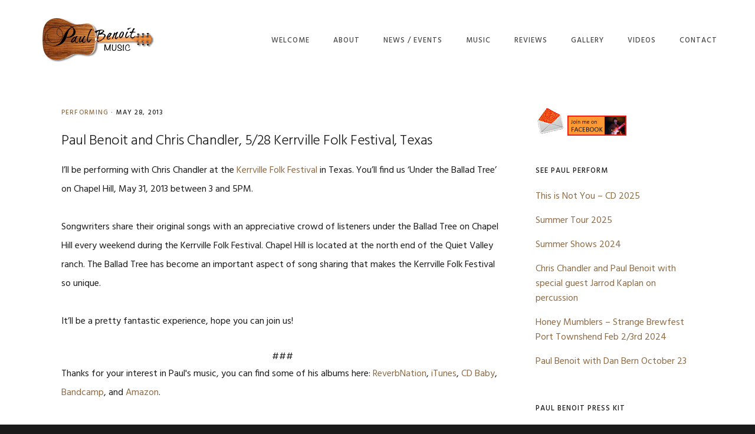

--- FILE ---
content_type: text/html; charset=UTF-8
request_url: https://www.paulbenoitmusic.net/paul-benoit-kerrville-folk-festival-texas-2/
body_size: 36144
content:
<!DOCTYPE html>
<html lang="en-US">
<head >
<meta charset="UTF-8" />
		<meta name="robots" content="noodp,noydir" />
		<meta name="viewport" content="width=device-width, initial-scale=1" />
<title>Paul Benoit and Chris Chandler, 5/28 Kerrville Folk Festival, Texas</title>
<meta name='robots' content='max-image-preview:large' />
<link rel='dns-prefetch' href='//fonts.googleapis.com' />
<link rel='dns-prefetch' href='//code.ionicframework.com' />
<link rel="alternate" type="application/rss+xml" title="Paul Benoit Music &raquo; Feed" href="https://www.paulbenoitmusic.net/feed/" />
<link rel="alternate" type="application/rss+xml" title="Paul Benoit Music &raquo; Comments Feed" href="https://www.paulbenoitmusic.net/comments/feed/" />
<link rel="alternate" type="application/rss+xml" title="Paul Benoit Music &raquo; Paul Benoit and Chris Chandler, 5/28 Kerrville Folk Festival, Texas Comments Feed" href="https://www.paulbenoitmusic.net/paul-benoit-kerrville-folk-festival-texas-2/feed/" />
<link rel="canonical" href="https://www.paulbenoitmusic.net/paul-benoit-kerrville-folk-festival-texas-2/" />
<script type="text/javascript">
window._wpemojiSettings = {"baseUrl":"https:\/\/s.w.org\/images\/core\/emoji\/14.0.0\/72x72\/","ext":".png","svgUrl":"https:\/\/s.w.org\/images\/core\/emoji\/14.0.0\/svg\/","svgExt":".svg","source":{"concatemoji":"https:\/\/www.paulbenoitmusic.net\/wp-includes\/js\/wp-emoji-release.min.js?ver=6.3"}};
/*! This file is auto-generated */
!function(i,n){var o,s,e;function c(e){try{var t={supportTests:e,timestamp:(new Date).valueOf()};sessionStorage.setItem(o,JSON.stringify(t))}catch(e){}}function p(e,t,n){e.clearRect(0,0,e.canvas.width,e.canvas.height),e.fillText(t,0,0);var t=new Uint32Array(e.getImageData(0,0,e.canvas.width,e.canvas.height).data),r=(e.clearRect(0,0,e.canvas.width,e.canvas.height),e.fillText(n,0,0),new Uint32Array(e.getImageData(0,0,e.canvas.width,e.canvas.height).data));return t.every(function(e,t){return e===r[t]})}function u(e,t,n){switch(t){case"flag":return n(e,"\ud83c\udff3\ufe0f\u200d\u26a7\ufe0f","\ud83c\udff3\ufe0f\u200b\u26a7\ufe0f")?!1:!n(e,"\ud83c\uddfa\ud83c\uddf3","\ud83c\uddfa\u200b\ud83c\uddf3")&&!n(e,"\ud83c\udff4\udb40\udc67\udb40\udc62\udb40\udc65\udb40\udc6e\udb40\udc67\udb40\udc7f","\ud83c\udff4\u200b\udb40\udc67\u200b\udb40\udc62\u200b\udb40\udc65\u200b\udb40\udc6e\u200b\udb40\udc67\u200b\udb40\udc7f");case"emoji":return!n(e,"\ud83e\udef1\ud83c\udffb\u200d\ud83e\udef2\ud83c\udfff","\ud83e\udef1\ud83c\udffb\u200b\ud83e\udef2\ud83c\udfff")}return!1}function f(e,t,n){var r="undefined"!=typeof WorkerGlobalScope&&self instanceof WorkerGlobalScope?new OffscreenCanvas(300,150):i.createElement("canvas"),a=r.getContext("2d",{willReadFrequently:!0}),o=(a.textBaseline="top",a.font="600 32px Arial",{});return e.forEach(function(e){o[e]=t(a,e,n)}),o}function t(e){var t=i.createElement("script");t.src=e,t.defer=!0,i.head.appendChild(t)}"undefined"!=typeof Promise&&(o="wpEmojiSettingsSupports",s=["flag","emoji"],n.supports={everything:!0,everythingExceptFlag:!0},e=new Promise(function(e){i.addEventListener("DOMContentLoaded",e,{once:!0})}),new Promise(function(t){var n=function(){try{var e=JSON.parse(sessionStorage.getItem(o));if("object"==typeof e&&"number"==typeof e.timestamp&&(new Date).valueOf()<e.timestamp+604800&&"object"==typeof e.supportTests)return e.supportTests}catch(e){}return null}();if(!n){if("undefined"!=typeof Worker&&"undefined"!=typeof OffscreenCanvas&&"undefined"!=typeof URL&&URL.createObjectURL&&"undefined"!=typeof Blob)try{var e="postMessage("+f.toString()+"("+[JSON.stringify(s),u.toString(),p.toString()].join(",")+"));",r=new Blob([e],{type:"text/javascript"}),a=new Worker(URL.createObjectURL(r),{name:"wpTestEmojiSupports"});return void(a.onmessage=function(e){c(n=e.data),a.terminate(),t(n)})}catch(e){}c(n=f(s,u,p))}t(n)}).then(function(e){for(var t in e)n.supports[t]=e[t],n.supports.everything=n.supports.everything&&n.supports[t],"flag"!==t&&(n.supports.everythingExceptFlag=n.supports.everythingExceptFlag&&n.supports[t]);n.supports.everythingExceptFlag=n.supports.everythingExceptFlag&&!n.supports.flag,n.DOMReady=!1,n.readyCallback=function(){n.DOMReady=!0}}).then(function(){return e}).then(function(){var e;n.supports.everything||(n.readyCallback(),(e=n.source||{}).concatemoji?t(e.concatemoji):e.wpemoji&&e.twemoji&&(t(e.twemoji),t(e.wpemoji)))}))}((window,document),window._wpemojiSettings);
</script>
<style type="text/css">
img.wp-smiley,
img.emoji {
	display: inline !important;
	border: none !important;
	box-shadow: none !important;
	height: 1em !important;
	width: 1em !important;
	margin: 0 0.07em !important;
	vertical-align: -0.1em !important;
	background: none !important;
	padding: 0 !important;
}
</style>
	<link rel='stylesheet' id='showcase-pro-css' href='https://www.paulbenoitmusic.net/wp-content/themes/showcase-pro/style.css?ver=1550521518' type='text/css' media='all' />
<style id='showcase-pro-inline-css' type='text/css'>

		a,
		.icon,
		.pricing-table .plan h3 {
			color: #8c6a44;
		}

		button,
		input[type="button"],
		input[type="reset"],
		input[type="submit"],
		.button,
		a.button,
		body.woocommerce-page nav.woocommerce-pagination ul li a,
		body.woocommerce-page nav.woocommerce-pagination ul li span,
		body.woocommerce-page #respond input#submit,
		body.woocommerce-page a.button,
		body.woocommerce-page button.button,
		body.woocommerce-page button.button.alt,
		body.woocommerce-page a.button.alt,
		body.woocommerce-page input.button,
		body.woocommerce-page button.button.alt.disabled,
		body.woocommerce-page input.button.alt,
		body.woocommerce-page input.button:disabled,
		body.woocommerce-page input.button:disabled[disabled],
		button:hover,
		input:hover[type="button"],
		input:hover[type="reset"],
		input:hover[type="submit"],
		.button:hover,
		body.woocommerce-page #respond input#submit:hover,
		body.woocommerce-page a.button:hover,
		body.woocommerce-page button.button:hover,
		body.woocommerce-page button.button.alt:hover,
		body.woocommerce-page button.button.alt.disabled:hover,
		body.woocommerce-page a.button.alt:hover,
		body.woocommerce-page input.button:hover,
		body.woocommerce-page input.button.alt:hover,
		#gts-testimonials .lSSlideOuter .lSPager.lSpg>li.active a,
		#gts-testimonials .lSSlideOuter .lSPager.lSpg>li:hover a,
		.pagination li a:hover,
		.pagination li.active a,
		body.woocommerce-page nav.woocommerce-pagination ul li span.current  {
			background-color: #8c6a44;
		}

		input:focus,
		textarea:focus,
		body.woocommerce-cart table.cart td.actions .coupon .input-text:focus {
			border-color: #8c6a44;
		}

		.pricing-table .plan.featured {
			box-shadow: 0 0 0 4px #8c6a44;
		}


		
</style>
<link rel='stylesheet' id='wp-block-library-css' href='https://www.paulbenoitmusic.net/wp-includes/css/dist/block-library/style.min.css?ver=6.3' type='text/css' media='all' />
<style id='classic-theme-styles-inline-css' type='text/css'>
/*! This file is auto-generated */
.wp-block-button__link{color:#fff;background-color:#32373c;border-radius:9999px;box-shadow:none;text-decoration:none;padding:calc(.667em + 2px) calc(1.333em + 2px);font-size:1.125em}.wp-block-file__button{background:#32373c;color:#fff;text-decoration:none}
</style>
<style id='global-styles-inline-css' type='text/css'>
body{--wp--preset--color--black: #000000;--wp--preset--color--cyan-bluish-gray: #abb8c3;--wp--preset--color--white: #ffffff;--wp--preset--color--pale-pink: #f78da7;--wp--preset--color--vivid-red: #cf2e2e;--wp--preset--color--luminous-vivid-orange: #ff6900;--wp--preset--color--luminous-vivid-amber: #fcb900;--wp--preset--color--light-green-cyan: #7bdcb5;--wp--preset--color--vivid-green-cyan: #00d084;--wp--preset--color--pale-cyan-blue: #8ed1fc;--wp--preset--color--vivid-cyan-blue: #0693e3;--wp--preset--color--vivid-purple: #9b51e0;--wp--preset--gradient--vivid-cyan-blue-to-vivid-purple: linear-gradient(135deg,rgba(6,147,227,1) 0%,rgb(155,81,224) 100%);--wp--preset--gradient--light-green-cyan-to-vivid-green-cyan: linear-gradient(135deg,rgb(122,220,180) 0%,rgb(0,208,130) 100%);--wp--preset--gradient--luminous-vivid-amber-to-luminous-vivid-orange: linear-gradient(135deg,rgba(252,185,0,1) 0%,rgba(255,105,0,1) 100%);--wp--preset--gradient--luminous-vivid-orange-to-vivid-red: linear-gradient(135deg,rgba(255,105,0,1) 0%,rgb(207,46,46) 100%);--wp--preset--gradient--very-light-gray-to-cyan-bluish-gray: linear-gradient(135deg,rgb(238,238,238) 0%,rgb(169,184,195) 100%);--wp--preset--gradient--cool-to-warm-spectrum: linear-gradient(135deg,rgb(74,234,220) 0%,rgb(151,120,209) 20%,rgb(207,42,186) 40%,rgb(238,44,130) 60%,rgb(251,105,98) 80%,rgb(254,248,76) 100%);--wp--preset--gradient--blush-light-purple: linear-gradient(135deg,rgb(255,206,236) 0%,rgb(152,150,240) 100%);--wp--preset--gradient--blush-bordeaux: linear-gradient(135deg,rgb(254,205,165) 0%,rgb(254,45,45) 50%,rgb(107,0,62) 100%);--wp--preset--gradient--luminous-dusk: linear-gradient(135deg,rgb(255,203,112) 0%,rgb(199,81,192) 50%,rgb(65,88,208) 100%);--wp--preset--gradient--pale-ocean: linear-gradient(135deg,rgb(255,245,203) 0%,rgb(182,227,212) 50%,rgb(51,167,181) 100%);--wp--preset--gradient--electric-grass: linear-gradient(135deg,rgb(202,248,128) 0%,rgb(113,206,126) 100%);--wp--preset--gradient--midnight: linear-gradient(135deg,rgb(2,3,129) 0%,rgb(40,116,252) 100%);--wp--preset--font-size--small: 13px;--wp--preset--font-size--medium: 20px;--wp--preset--font-size--large: 36px;--wp--preset--font-size--x-large: 42px;--wp--preset--spacing--20: 0.44rem;--wp--preset--spacing--30: 0.67rem;--wp--preset--spacing--40: 1rem;--wp--preset--spacing--50: 1.5rem;--wp--preset--spacing--60: 2.25rem;--wp--preset--spacing--70: 3.38rem;--wp--preset--spacing--80: 5.06rem;--wp--preset--shadow--natural: 6px 6px 9px rgba(0, 0, 0, 0.2);--wp--preset--shadow--deep: 12px 12px 50px rgba(0, 0, 0, 0.4);--wp--preset--shadow--sharp: 6px 6px 0px rgba(0, 0, 0, 0.2);--wp--preset--shadow--outlined: 6px 6px 0px -3px rgba(255, 255, 255, 1), 6px 6px rgba(0, 0, 0, 1);--wp--preset--shadow--crisp: 6px 6px 0px rgba(0, 0, 0, 1);}:where(.is-layout-flex){gap: 0.5em;}:where(.is-layout-grid){gap: 0.5em;}body .is-layout-flow > .alignleft{float: left;margin-inline-start: 0;margin-inline-end: 2em;}body .is-layout-flow > .alignright{float: right;margin-inline-start: 2em;margin-inline-end: 0;}body .is-layout-flow > .aligncenter{margin-left: auto !important;margin-right: auto !important;}body .is-layout-constrained > .alignleft{float: left;margin-inline-start: 0;margin-inline-end: 2em;}body .is-layout-constrained > .alignright{float: right;margin-inline-start: 2em;margin-inline-end: 0;}body .is-layout-constrained > .aligncenter{margin-left: auto !important;margin-right: auto !important;}body .is-layout-constrained > :where(:not(.alignleft):not(.alignright):not(.alignfull)){max-width: var(--wp--style--global--content-size);margin-left: auto !important;margin-right: auto !important;}body .is-layout-constrained > .alignwide{max-width: var(--wp--style--global--wide-size);}body .is-layout-flex{display: flex;}body .is-layout-flex{flex-wrap: wrap;align-items: center;}body .is-layout-flex > *{margin: 0;}body .is-layout-grid{display: grid;}body .is-layout-grid > *{margin: 0;}:where(.wp-block-columns.is-layout-flex){gap: 2em;}:where(.wp-block-columns.is-layout-grid){gap: 2em;}:where(.wp-block-post-template.is-layout-flex){gap: 1.25em;}:where(.wp-block-post-template.is-layout-grid){gap: 1.25em;}.has-black-color{color: var(--wp--preset--color--black) !important;}.has-cyan-bluish-gray-color{color: var(--wp--preset--color--cyan-bluish-gray) !important;}.has-white-color{color: var(--wp--preset--color--white) !important;}.has-pale-pink-color{color: var(--wp--preset--color--pale-pink) !important;}.has-vivid-red-color{color: var(--wp--preset--color--vivid-red) !important;}.has-luminous-vivid-orange-color{color: var(--wp--preset--color--luminous-vivid-orange) !important;}.has-luminous-vivid-amber-color{color: var(--wp--preset--color--luminous-vivid-amber) !important;}.has-light-green-cyan-color{color: var(--wp--preset--color--light-green-cyan) !important;}.has-vivid-green-cyan-color{color: var(--wp--preset--color--vivid-green-cyan) !important;}.has-pale-cyan-blue-color{color: var(--wp--preset--color--pale-cyan-blue) !important;}.has-vivid-cyan-blue-color{color: var(--wp--preset--color--vivid-cyan-blue) !important;}.has-vivid-purple-color{color: var(--wp--preset--color--vivid-purple) !important;}.has-black-background-color{background-color: var(--wp--preset--color--black) !important;}.has-cyan-bluish-gray-background-color{background-color: var(--wp--preset--color--cyan-bluish-gray) !important;}.has-white-background-color{background-color: var(--wp--preset--color--white) !important;}.has-pale-pink-background-color{background-color: var(--wp--preset--color--pale-pink) !important;}.has-vivid-red-background-color{background-color: var(--wp--preset--color--vivid-red) !important;}.has-luminous-vivid-orange-background-color{background-color: var(--wp--preset--color--luminous-vivid-orange) !important;}.has-luminous-vivid-amber-background-color{background-color: var(--wp--preset--color--luminous-vivid-amber) !important;}.has-light-green-cyan-background-color{background-color: var(--wp--preset--color--light-green-cyan) !important;}.has-vivid-green-cyan-background-color{background-color: var(--wp--preset--color--vivid-green-cyan) !important;}.has-pale-cyan-blue-background-color{background-color: var(--wp--preset--color--pale-cyan-blue) !important;}.has-vivid-cyan-blue-background-color{background-color: var(--wp--preset--color--vivid-cyan-blue) !important;}.has-vivid-purple-background-color{background-color: var(--wp--preset--color--vivid-purple) !important;}.has-black-border-color{border-color: var(--wp--preset--color--black) !important;}.has-cyan-bluish-gray-border-color{border-color: var(--wp--preset--color--cyan-bluish-gray) !important;}.has-white-border-color{border-color: var(--wp--preset--color--white) !important;}.has-pale-pink-border-color{border-color: var(--wp--preset--color--pale-pink) !important;}.has-vivid-red-border-color{border-color: var(--wp--preset--color--vivid-red) !important;}.has-luminous-vivid-orange-border-color{border-color: var(--wp--preset--color--luminous-vivid-orange) !important;}.has-luminous-vivid-amber-border-color{border-color: var(--wp--preset--color--luminous-vivid-amber) !important;}.has-light-green-cyan-border-color{border-color: var(--wp--preset--color--light-green-cyan) !important;}.has-vivid-green-cyan-border-color{border-color: var(--wp--preset--color--vivid-green-cyan) !important;}.has-pale-cyan-blue-border-color{border-color: var(--wp--preset--color--pale-cyan-blue) !important;}.has-vivid-cyan-blue-border-color{border-color: var(--wp--preset--color--vivid-cyan-blue) !important;}.has-vivid-purple-border-color{border-color: var(--wp--preset--color--vivid-purple) !important;}.has-vivid-cyan-blue-to-vivid-purple-gradient-background{background: var(--wp--preset--gradient--vivid-cyan-blue-to-vivid-purple) !important;}.has-light-green-cyan-to-vivid-green-cyan-gradient-background{background: var(--wp--preset--gradient--light-green-cyan-to-vivid-green-cyan) !important;}.has-luminous-vivid-amber-to-luminous-vivid-orange-gradient-background{background: var(--wp--preset--gradient--luminous-vivid-amber-to-luminous-vivid-orange) !important;}.has-luminous-vivid-orange-to-vivid-red-gradient-background{background: var(--wp--preset--gradient--luminous-vivid-orange-to-vivid-red) !important;}.has-very-light-gray-to-cyan-bluish-gray-gradient-background{background: var(--wp--preset--gradient--very-light-gray-to-cyan-bluish-gray) !important;}.has-cool-to-warm-spectrum-gradient-background{background: var(--wp--preset--gradient--cool-to-warm-spectrum) !important;}.has-blush-light-purple-gradient-background{background: var(--wp--preset--gradient--blush-light-purple) !important;}.has-blush-bordeaux-gradient-background{background: var(--wp--preset--gradient--blush-bordeaux) !important;}.has-luminous-dusk-gradient-background{background: var(--wp--preset--gradient--luminous-dusk) !important;}.has-pale-ocean-gradient-background{background: var(--wp--preset--gradient--pale-ocean) !important;}.has-electric-grass-gradient-background{background: var(--wp--preset--gradient--electric-grass) !important;}.has-midnight-gradient-background{background: var(--wp--preset--gradient--midnight) !important;}.has-small-font-size{font-size: var(--wp--preset--font-size--small) !important;}.has-medium-font-size{font-size: var(--wp--preset--font-size--medium) !important;}.has-large-font-size{font-size: var(--wp--preset--font-size--large) !important;}.has-x-large-font-size{font-size: var(--wp--preset--font-size--x-large) !important;}
.wp-block-navigation a:where(:not(.wp-element-button)){color: inherit;}
:where(.wp-block-post-template.is-layout-flex){gap: 1.25em;}:where(.wp-block-post-template.is-layout-grid){gap: 1.25em;}
:where(.wp-block-columns.is-layout-flex){gap: 2em;}:where(.wp-block-columns.is-layout-grid){gap: 2em;}
.wp-block-pullquote{font-size: 1.5em;line-height: 1.6;}
</style>
<link rel='stylesheet' id='contact-form-7-css' href='https://www.paulbenoitmusic.net/wp-content/plugins/contact-form-7/includes/css/styles.css?ver=5.8' type='text/css' media='all' />
<link rel='stylesheet' id='google-fonts-css' href='//fonts.googleapis.com/css?family=Hind%3A400%2C300%2C500%2C600%2C700&#038;ver=6.3' type='text/css' media='all' />
<link rel='stylesheet' id='ionicons-css' href='//code.ionicframework.com/ionicons/2.0.1/css/ionicons.min.css?ver=6.3' type='text/css' media='all' />
<script type='text/javascript' src='https://www.paulbenoitmusic.net/wp-includes/js/jquery/jquery.min.js?ver=3.7.0' id='jquery-core-js'></script>
<script type='text/javascript' src='https://www.paulbenoitmusic.net/wp-includes/js/jquery/jquery-migrate.min.js?ver=3.4.1' id='jquery-migrate-js'></script>
<!--[if lt IE 9]>
<script type='text/javascript' src='https://www.paulbenoitmusic.net/wp-content/themes/genesis/lib/js/html5shiv.min.js?ver=3.7.3' id='html5shiv-js'></script>
<![endif]-->
<link rel="https://api.w.org/" href="https://www.paulbenoitmusic.net/wp-json/" /><link rel="alternate" type="application/json" href="https://www.paulbenoitmusic.net/wp-json/wp/v2/posts/488" /><link rel="EditURI" type="application/rsd+xml" title="RSD" href="https://www.paulbenoitmusic.net/xmlrpc.php?rsd" />
<link rel="alternate" type="application/json+oembed" href="https://www.paulbenoitmusic.net/wp-json/oembed/1.0/embed?url=https%3A%2F%2Fwww.paulbenoitmusic.net%2Fpaul-benoit-kerrville-folk-festival-texas-2%2F" />
<link rel="alternate" type="text/xml+oembed" href="https://www.paulbenoitmusic.net/wp-json/oembed/1.0/embed?url=https%3A%2F%2Fwww.paulbenoitmusic.net%2Fpaul-benoit-kerrville-folk-festival-texas-2%2F&#038;format=xml" />
<link rel="icon" href="https://www.paulbenoitmusic.net/wp-content/themes/genesis/images/favicon.ico" />
<link rel="pingback" href="https://www.paulbenoitmusic.net/xmlrpc.php" />
<style type="text/css">.site-title a { background: url(https://www.paulbenoitmusic.net/wp-content/uploads/2019/06/logo-new.jpg) no-repeat !important; }</style>
		<style type="text/css" id="wp-custom-css">
			h1 {
  font-size: 1.5em;
}

h2 {
  font-size: 1.25em;
}		</style>
		</head>
<body class="post-template-default single single-post postid-488 single-format-standard custom-header header-image header-full-width content-sidebar" itemscope itemtype="https://schema.org/WebPage"><div class="site-container"><ul class="genesis-skip-link"><li><a href="#genesis-nav-primary" class="screen-reader-shortcut"> Skip to primary navigation</a></li><li><a href="#genesis-content" class="screen-reader-shortcut"> Skip to content</a></li><li><a href="#genesis-sidebar-primary" class="screen-reader-shortcut"> Skip to primary sidebar</a></li></ul><header class="site-header" itemscope itemtype="https://schema.org/WPHeader"><div class="wrap"><div class="title-area"><p class="site-title" itemprop="headline"><a href="https://www.paulbenoitmusic.net/">Paul Benoit Music</a></p><p class="site-description" itemprop="description">Singer, Songwriter, Guitarist</p></div><nav class="nav-primary" aria-label="Main" itemscope itemtype="https://schema.org/SiteNavigationElement" id="genesis-nav-primary"><ul id="menu-primary-navigation" class="menu genesis-nav-menu menu-primary js-superfish"><li id="menu-item-893" class="menu-item menu-item-type-post_type menu-item-object-page menu-item-home menu-item-893"><a href="https://www.paulbenoitmusic.net/" itemprop="url"><span itemprop="name">WELCOME</span></a></li>
<li id="menu-item-895" class="menu-item menu-item-type-post_type menu-item-object-page menu-item-895"><a href="https://www.paulbenoitmusic.net/about/" itemprop="url"><span itemprop="name">ABOUT</span></a></li>
<li id="menu-item-879" class="menu-item menu-item-type-post_type menu-item-object-page current_page_parent menu-item-879"><a href="https://www.paulbenoitmusic.net/blog/" itemprop="url"><span itemprop="name">NEWS / EVENTS</span></a></li>
<li id="menu-item-882" class="menu-item menu-item-type-post_type menu-item-object-page menu-item-has-children menu-item-882"><a href="https://www.paulbenoitmusic.net/music/" itemprop="url"><span itemprop="name">MUSIC</span></a>
<ul class="sub-menu">
	<li id="menu-item-1593" class="menu-item menu-item-type-post_type menu-item-object-page menu-item-1593"><a href="https://www.paulbenoitmusic.net/music/the-kings-dream/" itemprop="url"><span itemprop="name">THE KING’S DREAM</span></a></li>
	<li id="menu-item-1134" class="menu-item menu-item-type-post_type menu-item-object-page menu-item-1134"><a href="https://www.paulbenoitmusic.net/music/lost-days-long-nights-2/" itemprop="url"><span itemprop="name">LOST DAYS LONG NIGHTS</span></a></li>
	<li id="menu-item-883" class="menu-item menu-item-type-post_type menu-item-object-page menu-item-883"><a href="https://www.paulbenoitmusic.net/music/king-of-delusion/" itemprop="url"><span itemprop="name">KING OF DELUSION</span></a></li>
	<li id="menu-item-884" class="menu-item menu-item-type-post_type menu-item-object-page menu-item-884"><a href="https://www.paulbenoitmusic.net/music/my-old-clothes/" itemprop="url"><span itemprop="name">MY OLD CLOTHES</span></a></li>
	<li id="menu-item-885" class="menu-item menu-item-type-post_type menu-item-object-page menu-item-885"><a href="https://www.paulbenoitmusic.net/music/have-you-seen-me/" itemprop="url"><span itemprop="name">HAVE YOU SEEN ME</span></a></li>
	<li id="menu-item-890" class="menu-item menu-item-type-post_type menu-item-object-page menu-item-890"><a href="https://www.paulbenoitmusic.net/music/ragpickers/" itemprop="url"><span itemprop="name">RAGPICKERS</span></a></li>
	<li id="menu-item-889" class="menu-item menu-item-type-post_type menu-item-object-page menu-item-889"><a href="https://www.paulbenoitmusic.net/music/zibbi-dibbi-doo/" itemprop="url"><span itemprop="name">ZIBBI DIBBI DOO</span></a></li>
	<li id="menu-item-892" class="menu-item menu-item-type-post_type menu-item-object-page menu-item-892"><a href="https://www.paulbenoitmusic.net/music/bluebird/" itemprop="url"><span itemprop="name">BLUEBIRD</span></a></li>
	<li id="menu-item-891" class="menu-item menu-item-type-post_type menu-item-object-page menu-item-891"><a href="https://www.paulbenoitmusic.net/music/all-the-miles/" itemprop="url"><span itemprop="name">ALL THE MILES</span></a></li>
	<li id="menu-item-887" class="menu-item menu-item-type-post_type menu-item-object-page menu-item-887"><a href="https://www.paulbenoitmusic.net/music/lazy-eye/" itemprop="url"><span itemprop="name">LAZY EYE</span></a></li>
	<li id="menu-item-886" class="menu-item menu-item-type-post_type menu-item-object-page menu-item-886"><a href="https://www.paulbenoitmusic.net/music/combustible/" itemprop="url"><span itemprop="name">COMBUSTIBLE</span></a></li>
	<li id="menu-item-888" class="menu-item menu-item-type-post_type menu-item-object-page menu-item-888"><a href="https://www.paulbenoitmusic.net/music/dopamine/" itemprop="url"><span itemprop="name">DOPAMINE</span></a></li>
	<li id="menu-item-1667" class="menu-item menu-item-type-post_type menu-item-object-page menu-item-has-children menu-item-1667"><a href="https://www.paulbenoitmusic.net/music/collaborations/" itemprop="url"><span itemprop="name">COLLABORATIONS</span></a>
	<ul class="sub-menu">
		<li id="menu-item-1670" class="menu-item menu-item-type-post_type menu-item-object-page menu-item-1670"><a href="https://www.paulbenoitmusic.net/music/collaborations/where-you-headed/" itemprop="url"><span itemprop="name">WHERE YOU HEADED &#8211; CHANDLER/BENOIT</span></a></li>
	</ul>
</li>
</ul>
</li>
<li id="menu-item-881" class="menu-item menu-item-type-post_type menu-item-object-page menu-item-881"><a href="https://www.paulbenoitmusic.net/reviews/" itemprop="url"><span itemprop="name">REVIEWS</span></a></li>
<li id="menu-item-878" class="menu-item menu-item-type-post_type menu-item-object-page menu-item-878"><a href="https://www.paulbenoitmusic.net/gallery/" itemprop="url"><span itemprop="name">GALLERY</span></a></li>
<li id="menu-item-896" class="menu-item menu-item-type-post_type menu-item-object-page menu-item-896"><a href="https://www.paulbenoitmusic.net/videos/" itemprop="url"><span itemprop="name">VIDEOS</span></a></li>
<li id="menu-item-897" class="menu-item menu-item-type-post_type menu-item-object-page menu-item-897"><a href="https://www.paulbenoitmusic.net/contact/" itemprop="url"><span itemprop="name">CONTACT</span></a></li>
</ul></nav></div></header><div class="site-inner"><div class="wrap"><div class="content-sidebar-wrap"><main class="content" id="genesis-content"><article class="post-488 post type-post status-publish format-standard category-performing entry" itemscope itemtype="https://schema.org/CreativeWork"><header class="entry-header"><p class="entry-meta"><span class="entry-categories"><a href="https://www.paulbenoitmusic.net/category/performing/" rel="category tag">Performing</a> &middot;</span> <time class="entry-time" itemprop="datePublished" datetime="2013-05-28T15:49:51-07:00">May 28, 2013</time> </p><h1 class="entry-title" itemprop="headline">Paul Benoit and Chris Chandler, 5/28 Kerrville Folk Festival, Texas</h1>
</header><div class="entry-content" itemprop="text"><p>I&#8217;ll be performing with Chris Chandler at the <a href="http://www.kerrville-music.com/balladtree.htm" target="_blank">Kerrville Folk Festival</a> in Texas. You&#8217;ll find us &#8216;Under the Ballad Tree&#8217; on Chapel Hill, May 31, 2013 between 3 and 5PM.</p>
<p>Songwriters share their original songs with an appreciative crowd of listeners under the Ballad Tree on Chapel Hill every weekend during the Kerrville Folk Festival. Chapel Hill is located at the north end of the Quiet Valley ranch. The Ballad Tree has become an important aspect of song sharing that makes the Kerrville Folk Festival so unique.</p>
<p>It&#8217;ll be a pretty fantastic experience, hope you can join us!</p>
<center>###</center>
<p>Thanks for your interest in Paul's music, you can find some of his albums here: <a href="https://www.reverbnation.com/paulbenoitmusic" target="_blank">ReverbNation</a>, <a href="https://itunes.apple.com/us/artist/paul-benoit/151717559" target="_blank">iTunes</a>, <a href="https://store.cdbaby.com/Artist/paulbenoit" target="_blank">CD Baby</a>, <a href="https://paulbenoit.bandcamp.com" target="_blank">Bandcamp</a>, and <a href="https://www.amazon.com/Paul-Benoit/e/B001LHGFA0" target="_blank">Amazon</a>.</p><!--<rdf:RDF xmlns:rdf="http://www.w3.org/1999/02/22-rdf-syntax-ns#"
			xmlns:dc="http://purl.org/dc/elements/1.1/"
			xmlns:trackback="http://madskills.com/public/xml/rss/module/trackback/">
		<rdf:Description rdf:about="https://www.paulbenoitmusic.net/paul-benoit-kerrville-folk-festival-texas-2/"
    dc:identifier="https://www.paulbenoitmusic.net/paul-benoit-kerrville-folk-festival-texas-2/"
    dc:title="Paul Benoit and Chris Chandler, 5/28 Kerrville Folk Festival, Texas"
    trackback:ping="https://www.paulbenoitmusic.net/paul-benoit-kerrville-folk-festival-texas-2/trackback/" />
</rdf:RDF>-->
</div><footer class="entry-footer"><p class="entry-meta"><span class="entry-categories">Filed Under: <a href="https://www.paulbenoitmusic.net/category/performing/" rel="category tag">Performing</a></span> </p></footer></article><div class="adjacent-entry-pagination pagination"><div class="pagination-previous alignleft"><a href="https://www.paulbenoitmusic.net/catching-up/" rel="prev"><span class="screen-reader-text">Previous Post: </span><span class="adjacent-post-link">&#xAB; Catching Up</span></a></div><div class="pagination-next alignright"><a href="https://www.paulbenoitmusic.net/paul-benoit-mainstage-kerrville-folk-festival-texas/" rel="next"><span class="screen-reader-text">Next Post: </span><span class="adjacent-post-link">Paul Benoit and Chris Chandler, 6/2 Kerrville Folk Festival, Texas &#xBB;</span></a></div></div><h2 class="screen-reader-text">Reader Interactions</h2>	<div id="respond" class="comment-respond">
		<h3 id="reply-title" class="comment-reply-title">Leave a Reply</h3><form action="https://www.paulbenoitmusic.net/wp-comments-post.php" method="post" id="commentform" class="comment-form" novalidate><p class="comment-notes"><span id="email-notes">Your email address will not be published.</span> <span class="required-field-message">Required fields are marked <span class="required">*</span></span></p><p class="comment-form-comment"><label for="comment">Comment <span class="required">*</span></label> <textarea id="comment" name="comment" cols="45" rows="8" maxlength="65525" required></textarea></p><p class="comment-form-author"><label for="author">Name <span class="required">*</span></label> <input id="author" name="author" type="text" value="" size="30" maxlength="245" autocomplete="name" required /></p>
<p class="comment-form-email"><label for="email">Email <span class="required">*</span></label> <input id="email" name="email" type="email" value="" size="30" maxlength="100" aria-describedby="email-notes" autocomplete="email" required /></p>
<p class="comment-form-url"><label for="url">Website</label> <input id="url" name="url" type="url" value="" size="30" maxlength="200" autocomplete="url" /></p>
<p class="comment-form-cookies-consent"><input id="wp-comment-cookies-consent" name="wp-comment-cookies-consent" type="checkbox" value="yes" /> <label for="wp-comment-cookies-consent">Save my name, email, and website in this browser for the next time I comment.</label></p>
<p class="form-submit"><input name="submit" type="submit" id="submit" class="submit" value="Post Comment" /> <input type='hidden' name='comment_post_ID' value='488' id='comment_post_ID' />
<input type='hidden' name='comment_parent' id='comment_parent' value='0' />
</p><p style="display: none;"><input type="hidden" id="akismet_comment_nonce" name="akismet_comment_nonce" value="b54a893b12" /></p><p style="display: none !important;"><label>&#916;<textarea name="ak_hp_textarea" cols="45" rows="8" maxlength="100"></textarea></label><input type="hidden" id="ak_js_1" name="ak_js" value="160"/><script>document.getElementById( "ak_js_1" ).setAttribute( "value", ( new Date() ).getTime() );</script></p></form>	</div><!-- #respond -->
	</main><aside class="sidebar sidebar-primary widget-area" role="complementary" aria-label="Primary Sidebar" itemscope itemtype="https://schema.org/WPSideBar" id="genesis-sidebar-primary"><h2 class="genesis-sidebar-title screen-reader-text">Primary Sidebar</h2><section id="custom_html-3" class="widget_text widget widget_custom_html"><div class="widget_text widget-wrap"><div class="textwidget custom-html-widget"><a href="http://www.paulbenoitmusic.net/contact/"><img src="http://www.paulbenoitmusic.net/wp-content/uploads/email-icon.png" alt="Contact Paul Benoit"></a>   <a href="https://www.facebook.com/paulbenoitmusic" target="_blank" rel="noopener"><img src="http://www.paulbenoitmusic.net/wp-content/uploads/fb-icon.jpg" alt="Paul Benoit on Facebook"></a>   </div></div></section>

		<section id="recent-posts-2" class="widget widget_recent_entries"><div class="widget-wrap">
		<h3 class="widgettitle widget-title">See Paul Perform</h3>

		<ul>
											<li>
					<a href="https://www.paulbenoitmusic.net/this-is-not-you/">This is Not You &#8211; CD 2025</a>
									</li>
											<li>
					<a href="https://www.paulbenoitmusic.net/summer-tour-2025/">Summer Tour 2025</a>
									</li>
											<li>
					<a href="https://www.paulbenoitmusic.net/summer-shows-2024/">Summer Shows 2024</a>
									</li>
											<li>
					<a href="https://www.paulbenoitmusic.net/chris-chandler-and-paul-benoit/">Chris Chandler and Paul Benoit with special guest Jarrod Kaplan on percussion</a>
									</li>
											<li>
					<a href="https://www.paulbenoitmusic.net/honey-bumblers/">Honey Mumblers &#8211; Strange Brewfest Port Townshend Feb 2/3rd 2024</a>
									</li>
											<li>
					<a href="https://www.paulbenoitmusic.net/paul-benoit-with-dan-bern-october-23/">Paul Benoit with Dan Bern October 23</a>
									</li>
					</ul>

		</div></section>
<section id="text-3" class="widget widget_text"><div class="widget-wrap"><h3 class="widgettitle widget-title">Paul Benoit Press Kit</h3>
			<div class="textwidget"><p align="center"><a href="https://www.paulbenoitmusic.net/wp-content/uploads/2021/08/FINAL-Paul-Benoit-Beautiful-Lies-One-Sheet.pdf" target="_blank" rel="noopener"><img src="https://www.paulbenoitmusic.net/wp-content/uploads/2021/05/large.jpg" alt="Paul Benoit Media Kit"></a></div>
		</div></section>
</aside></div></div></div><footer class="site-footer" itemscope itemtype="https://schema.org/WPFooter"><div class="wrap"><p>&copy; 2012 –  2020 &middot;<a href="http://www.paulbenoitmusic.net"> Paul Benoit Music</a> &middot; All Rights Reserved Worldwide &middot; <a href="http://www.paulbenoitmusic.net/wp-content/uploads/2019/07/paul-benoit-media-kit.pdf" target="_blank">Press Kit</a></p></div></footer></div><script type='text/javascript' src='https://www.paulbenoitmusic.net/wp-content/plugins/contact-form-7/includes/swv/js/index.js?ver=5.8' id='swv-js'></script>
<script type='text/javascript' id='contact-form-7-js-extra'>
/* <![CDATA[ */
var wpcf7 = {"api":{"root":"https:\/\/www.paulbenoitmusic.net\/wp-json\/","namespace":"contact-form-7\/v1"}};
/* ]]> */
</script>
<script type='text/javascript' src='https://www.paulbenoitmusic.net/wp-content/plugins/contact-form-7/includes/js/index.js?ver=5.8' id='contact-form-7-js'></script>
<script type='text/javascript' src='https://www.paulbenoitmusic.net/wp-includes/js/hoverIntent.min.js?ver=1.10.2' id='hoverIntent-js'></script>
<script type='text/javascript' src='https://www.paulbenoitmusic.net/wp-content/themes/genesis/lib/js/menu/superfish.min.js?ver=1.7.5' id='superfish-js'></script>
<script type='text/javascript' src='https://www.paulbenoitmusic.net/wp-content/themes/genesis/lib/js/menu/superfish.args.min.js?ver=2.7.1' id='superfish-args-js'></script>
<script type='text/javascript' src='https://www.paulbenoitmusic.net/wp-content/themes/genesis/lib/js/skip-links.min.js?ver=2.7.1' id='skip-links-js'></script>
<script type='text/javascript' src='https://www.paulbenoitmusic.net/wp-content/themes/showcase-pro/js/global.js?ver=1.0.0' id='showcase-global-js'></script>
<script type='text/javascript' id='showcase-responsive-menu-js-extra'>
/* <![CDATA[ */
var genesis_responsive_menu = {"mainMenu":"Menu","menuIconClass":"ion ion-android-menu","subMenu":"Menu","subMenuIconClass":"ion ion-chevron-left","menuClasses":{"others":[".nav-primary"]}};
/* ]]> */
</script>
<script type='text/javascript' src='https://www.paulbenoitmusic.net/wp-content/themes/showcase-pro/js/responsive-menus.min.js?ver=1550521518' id='showcase-responsive-menu-js'></script>
<script defer type='text/javascript' src='https://www.paulbenoitmusic.net/wp-content/plugins/akismet/_inc/akismet-frontend.js?ver=1688856117' id='akismet-frontend-js'></script>
</body></html>
